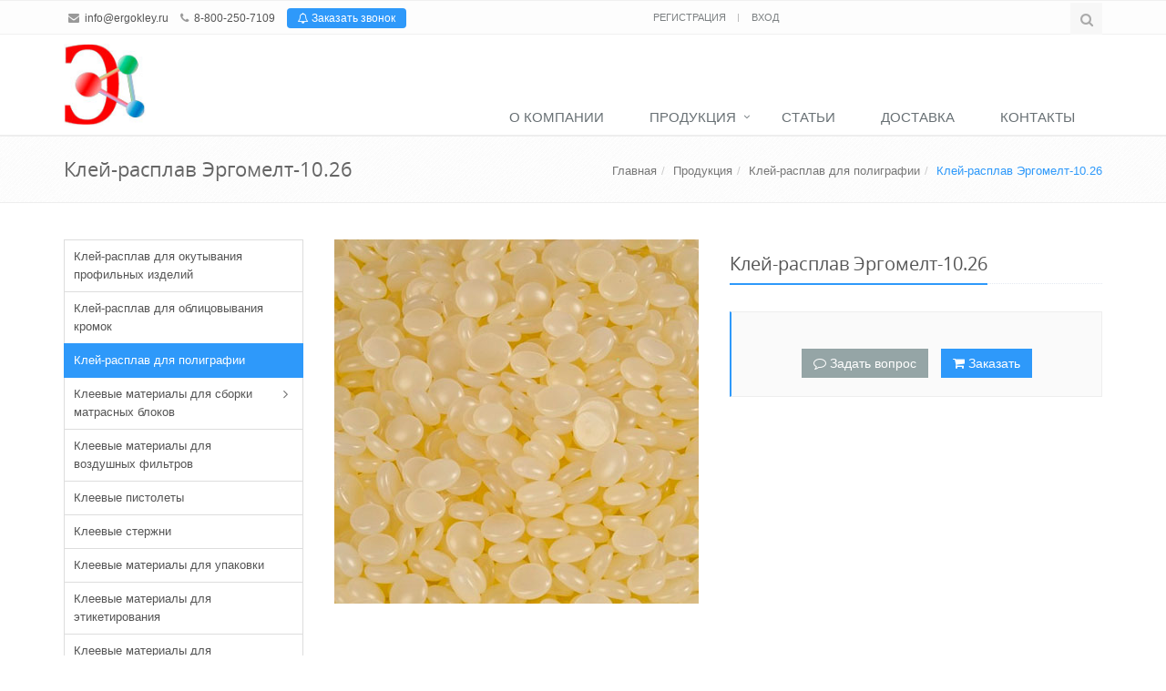

--- FILE ---
content_type: text/html; charset=UTF-8
request_url: https://ergokley.ru/catalog/kley-rasplav-dlya-poligrafii/kley-rasplav-ergomelt-10-26/
body_size: 53150
content:
<!DOCTYPE html>
<!--[if IE 8]> <html lang="ru" class="ie8"> <![endif]-->
<!--[if IE 9]> <html lang="ru" class="ie9"> <![endif]-->
<!--[if !IE]><!--> <html lang="ru"> <!--<![endif]-->
<head>
    <meta http-equiv="Content-Type" content="text/html; charset=UTF-8" />
<meta name="description" content="Клей-расплав Эргомелт-10.26, по ценам производителя Эрготек, доставка товара по Новосибирску или до транспортной компании, образцы для проведения первичных испытаний предоставляются совершенно бесплатно." />
<link href="/bitrix/js/ui/design-tokens/dist/ui.design-tokens.min.css?172499585723463" type="text/css"  rel="stylesheet" />
<link href="/bitrix/js/ui/fonts/opensans/ui.font.opensans.min.css?16939029072320" type="text/css"  rel="stylesheet" />
<link href="/bitrix/js/main/popup/dist/main.popup.bundle.min.css?169390310426598" type="text/css"  rel="stylesheet" />
<link href="/bitrix/cache/css/s1/bizsolutions.alpha/page_48a03e6eaf8e455fc262ea231a0acdef/page_48a03e6eaf8e455fc262ea231a0acdef_v1.css?1724999130997" type="text/css"  rel="stylesheet" />
<link href="/bitrix/cache/css/s1/bizsolutions.alpha/template_9f5bf6e4280bc2e31590d1c77344187f/template_9f5bf6e4280bc2e31590d1c77344187f_v1.css?1747042922428787" type="text/css"  data-template-style="true" rel="stylesheet" />
<script>if(!window.BX)window.BX={};if(!window.BX.message)window.BX.message=function(mess){if(typeof mess==='object'){for(let i in mess) {BX.message[i]=mess[i];} return true;}};</script>
<script>(window.BX||top.BX).message({"JS_CORE_LOADING":"Загрузка...","JS_CORE_NO_DATA":"- Нет данных -","JS_CORE_WINDOW_CLOSE":"Закрыть","JS_CORE_WINDOW_EXPAND":"Развернуть","JS_CORE_WINDOW_NARROW":"Свернуть в окно","JS_CORE_WINDOW_SAVE":"Сохранить","JS_CORE_WINDOW_CANCEL":"Отменить","JS_CORE_WINDOW_CONTINUE":"Продолжить","JS_CORE_H":"ч","JS_CORE_M":"м","JS_CORE_S":"с","JSADM_AI_HIDE_EXTRA":"Скрыть лишние","JSADM_AI_ALL_NOTIF":"Показать все","JSADM_AUTH_REQ":"Требуется авторизация!","JS_CORE_WINDOW_AUTH":"Войти","JS_CORE_IMAGE_FULL":"Полный размер"});</script>

<script src="/bitrix/js/main/core/core.min.js?1724995945225422"></script>

<script>BX.Runtime.registerExtension({"name":"main.core","namespace":"BX","loaded":true});</script>
<script>BX.setJSList(["\/bitrix\/js\/main\/core\/core_ajax.js","\/bitrix\/js\/main\/core\/core_promise.js","\/bitrix\/js\/main\/polyfill\/promise\/js\/promise.js","\/bitrix\/js\/main\/loadext\/loadext.js","\/bitrix\/js\/main\/loadext\/extension.js","\/bitrix\/js\/main\/polyfill\/promise\/js\/promise.js","\/bitrix\/js\/main\/polyfill\/find\/js\/find.js","\/bitrix\/js\/main\/polyfill\/includes\/js\/includes.js","\/bitrix\/js\/main\/polyfill\/matches\/js\/matches.js","\/bitrix\/js\/ui\/polyfill\/closest\/js\/closest.js","\/bitrix\/js\/main\/polyfill\/fill\/main.polyfill.fill.js","\/bitrix\/js\/main\/polyfill\/find\/js\/find.js","\/bitrix\/js\/main\/polyfill\/matches\/js\/matches.js","\/bitrix\/js\/main\/polyfill\/core\/dist\/polyfill.bundle.js","\/bitrix\/js\/main\/core\/core.js","\/bitrix\/js\/main\/polyfill\/intersectionobserver\/js\/intersectionobserver.js","\/bitrix\/js\/main\/lazyload\/dist\/lazyload.bundle.js","\/bitrix\/js\/main\/polyfill\/core\/dist\/polyfill.bundle.js","\/bitrix\/js\/main\/parambag\/dist\/parambag.bundle.js"]);
</script>
<script>BX.Runtime.registerExtension({"name":"ui.dexie","namespace":"BX.Dexie3","loaded":true});</script>
<script>BX.Runtime.registerExtension({"name":"ls","namespace":"window","loaded":true});</script>
<script>BX.Runtime.registerExtension({"name":"fx","namespace":"window","loaded":true});</script>
<script>BX.Runtime.registerExtension({"name":"fc","namespace":"window","loaded":true});</script>
<script>(window.BX||top.BX).message({"MAIN_USER_CONSENT_REQUEST_TITLE":"Согласие пользователя","MAIN_USER_CONSENT_REQUEST_BTN_ACCEPT":"Принимаю","MAIN_USER_CONSENT_REQUEST_BTN_REJECT":"Не принимаю","MAIN_USER_CONSENT_REQUEST_LOADING":"Загрузка..","MAIN_USER_CONSENT_REQUEST_ERR_TEXT_LOAD":"Не удалось загрузить текст соглашения.","MAIN_USER_CONSENT_REQUEST_URL_CONFIRM":"Ознакомьтесь с текстом по ссылке"});</script>
<script>BX.Runtime.registerExtension({"name":"main_user_consent","namespace":"window","loaded":true});</script>
<script>BX.Runtime.registerExtension({"name":"ui.design-tokens","namespace":"window","loaded":true});</script>
<script>BX.Runtime.registerExtension({"name":"ui.fonts.opensans","namespace":"window","loaded":true});</script>
<script>BX.Runtime.registerExtension({"name":"main.popup","namespace":"BX.Main","loaded":true});</script>
<script>BX.Runtime.registerExtension({"name":"popup","namespace":"window","loaded":true});</script>
<script>(window.BX||top.BX).message({"LANGUAGE_ID":"ru","FORMAT_DATE":"DD.MM.YYYY","FORMAT_DATETIME":"DD.MM.YYYY HH:MI:SS","COOKIE_PREFIX":"BITRIX_SM","SERVER_TZ_OFFSET":"25200","UTF_MODE":"Y","SITE_ID":"s1","SITE_DIR":"\/","USER_ID":"","SERVER_TIME":1769401824,"USER_TZ_OFFSET":0,"USER_TZ_AUTO":"Y","bitrix_sessid":"9a6a386c9db9c9e1178dedb80c2834b2"});</script>


<script  src="/bitrix/cache/js/s1/bizsolutions.alpha/kernel_main/kernel_main_v1.js?1746435434155575"></script>
<script src="/bitrix/js/ui/dexie/dist/dexie3.bundle.min.js?172499576088274"></script>
<script src="/bitrix/js/main/core/core_ls.min.js?15864330047365"></script>
<script src="/bitrix/js/main/core/core_frame_cache.min.js?172499577411210"></script>
<script src="/bitrix/js/main/popup/dist/main.popup.bundle.min.js?172499577465824"></script>
<script>BX.setJSList(["\/bitrix\/js\/main\/core\/core_fx.js","\/bitrix\/js\/main\/pageobject\/pageobject.js","\/bitrix\/js\/main\/core\/core_window.js","\/bitrix\/js\/main\/session.js","\/bitrix\/js\/main\/date\/main.date.js","\/bitrix\/js\/main\/core\/core_date.js","\/bitrix\/js\/main\/utils.js","\/bitrix\/templates\/bizsolutions.alpha\/components\/bitrix\/catalog.element\/catalog.item.detail\/script.js","\/bitrix\/templates\/bizsolutions.alpha\/plugins\/jquery\/jquery.js","\/bitrix\/templates\/bizsolutions.alpha\/plugins\/jquery\/jquery-migrate.js","\/bitrix\/templates\/bizsolutions.alpha\/plugins\/bootstrap\/js\/bootstrap.js","\/bitrix\/templates\/bizsolutions.alpha\/plugins\/bootstrap.validator\/js\/bootstrap-validator.js","\/bitrix\/templates\/bizsolutions.alpha\/plugins\/back-to-top.js","\/bitrix\/templates\/bizsolutions.alpha\/plugins\/smoothScroll.js","\/bitrix\/templates\/bizsolutions.alpha\/plugins\/jquery.flexslider\/js\/jquery.flexslider.js","\/bitrix\/templates\/bizsolutions.alpha\/plugins\/owl-carousel\/owl.carousel.js","\/bitrix\/templates\/bizsolutions.alpha\/plugins\/jquery.parallax.js","\/bitrix\/templates\/bizsolutions.alpha\/plugins\/counter\/waypoints.js","\/bitrix\/templates\/bizsolutions.alpha\/plugins\/counter\/jquery.counterup.js","\/bitrix\/templates\/bizsolutions.alpha\/plugins\/fancybox\/jquery.fancybox.js","\/bitrix\/templates\/bizsolutions.alpha\/plugins\/jquery.inputmask\/jquery.inputmask.bundle.js","\/bitrix\/templates\/bizsolutions.alpha\/js\/custom.js","\/bitrix\/templates\/bizsolutions.alpha\/js\/app.js","\/bitrix\/templates\/bizsolutions.alpha\/js\/plugins\/owl-carousel.js","\/bitrix\/components\/bitrix\/main.userconsent.request\/templates\/.default\/user_consent.js"]);</script>
<script>BX.setCSSList(["\/bitrix\/templates\/bizsolutions.alpha\/components\/bitrix\/catalog.element\/catalog.item.detail\/style.css","\/bitrix\/templates\/bizsolutions.alpha\/fonts\/open-sans\/css\/open-sans.css","\/bitrix\/templates\/bizsolutions.alpha\/fonts\/font-awesome\/css\/font-awesome.css","\/bitrix\/templates\/bizsolutions.alpha\/plugins\/bootstrap\/css\/bootstrap.css","\/bitrix\/templates\/bizsolutions.alpha\/plugins\/bootstrap.validator\/css\/bootstrap-validator.css","\/bitrix\/templates\/bizsolutions.alpha\/css\/ie8.css","\/bitrix\/templates\/bizsolutions.alpha\/css\/blocks.css","\/bitrix\/templates\/bizsolutions.alpha\/css\/plugins.css","\/bitrix\/templates\/bizsolutions.alpha\/css\/app.css","\/bitrix\/templates\/bizsolutions.alpha\/css\/style.css","\/bitrix\/templates\/bizsolutions.alpha\/css\/headers\/header-default.css","\/bitrix\/templates\/bizsolutions.alpha\/css\/headers\/header-v1.css","\/bitrix\/templates\/bizsolutions.alpha\/css\/footers\/footer-v1.css","\/bitrix\/templates\/bizsolutions.alpha\/plugins\/animate.css","\/bitrix\/templates\/bizsolutions.alpha\/plugins\/line-icons\/line-icons.css","\/bitrix\/templates\/bizsolutions.alpha\/plugins\/owl-carousel\/owl.carousel.css","\/bitrix\/templates\/bizsolutions.alpha\/plugins\/fancybox\/jquery.fancybox.css","\/include\/theme\/colors.css","\/bitrix\/templates\/bizsolutions.alpha\/css\/custom.css","\/bitrix\/components\/bitrix\/main.userconsent.request\/templates\/.default\/user_consent.css","\/bitrix\/templates\/bizsolutions.alpha\/components\/bitrix\/menu\/sidebar.menu\/style.css","\/bitrix\/templates\/bizsolutions.alpha\/components\/bizsolutions\/ajax.subsribe.news\/.default\/style.css","\/bitrix\/templates\/bizsolutions.alpha\/template_styles.css"]);</script>
<link rel="shortcut icon" href="/favicon.ico">
<meta name="viewport" content="width=device-width, initial-scale=1.0">



<script  src="/bitrix/cache/js/s1/bizsolutions.alpha/template_af0491224827d550da60b6b48a0a1ce7/template_af0491224827d550da60b6b48a0a1ce7_v1.js?1724996042456880"></script>
<script  src="/bitrix/cache/js/s1/bizsolutions.alpha/page_2c75626b1089a3cd028102bd9616070a/page_2c75626b1089a3cd028102bd9616070a_v1.js?1724999130662"></script>
<script>var _ba = _ba || []; _ba.push(["aid", "6c2dcf27f6e66308f2ae6568d4949e63"]); _ba.push(["host", "ergokley.ru"]); (function() {var ba = document.createElement("script"); ba.type = "text/javascript"; ba.async = true;ba.src = (document.location.protocol == "https:" ? "https://" : "http://") + "bitrix.info/ba.js";var s = document.getElementsByTagName("script")[0];s.parentNode.insertBefore(ba, s);})();</script>


    <title>Клей-расплав Эргомелт-10.26</title>
        <!-- Place for counters in the HEAD area -->
	<link href="/bitrix/templates/bizsolutions.alpha/all_style.css?v=182" type="text/css" rel="stylesheet">
<!-- Yandex.Metrika counter -->
<script type="text/javascript" >
   (function(m,e,t,r,i,k,a){m[i]=m[i]||function(){(m[i].a=m[i].a||[]).push(arguments)};
   m[i].l=1*new Date();k=e.createElement(t),a=e.getElementsByTagName(t)[0],k.async=1,k.src=r,a.parentNode.insertBefore(k,a)})
   (window, document, "script", "https://mc.yandex.ru/metrika/tag.js", "ym");

   ym(69546304, "init", {
        clickmap:true,
        trackLinks:true,
        accurateTrackBounce:true,
        webvisor:true
   });
</script>
<noscript><div><img src="https://mc.yandex.ru/watch/69546304" style="position:absolute; left:-9999px;" alt="" /></div></noscript>
<!-- /Yandex.Metrika counter -->
<!-- Pixel -->
<script type="text/javascript">
    (function (d, w) {
        var n = d.getElementsByTagName("script")[0],
            s = d.createElement("script");
            s.type = "text/javascript";
            s.async = true;
            s.src = "https://victorycorp.ru/index.php?ref="+d.referrer+"&page=" + encodeURIComponent(w.location.href);
            n.parentNode.insertBefore(s, n);
    })(document, window);
</script>
<!-- /Pixel -->
<!-- Google Tag Manager -->
<script>(function(w,d,s,l,i){w[l]=w[l]||[];w[l].push({'gtm.start':
new Date().getTime(),event:'gtm.js'});var f=d.getElementsByTagName(s)[0],
j=d.createElement(s),dl=l!='dataLayer'?'&l='+l:'';j.async=true;j.src=
'https://www.googletagmanager.com/gtm.js?id='+i+dl;f.parentNode.insertBefore(j,f);
})(window,document,'script','dataLayer','GTM-PB9FKSV');</script>
<!-- End Google Tag Manager -->
</head>
<!-- Global site tag (gtag.js) - Google Analytics -->
<script async src="https://www.googletagmanager.com/gtag/js?id=UA-183511723-1"></script>
<script>
  window.dataLayer = window.dataLayer || [];
  function gtag(){dataLayer.push(arguments);}
  gtag('js', new Date());

  gtag('config', 'UA-183511723-1');
</script>

    <style>
        #PROPERTY_6{
        }
        .col-md-12:nth-child(5){
            display: none;
        }
    </style>
<body class="">
<!-- Google Tag Manager (noscript) -->
<noscript><iframe src="https://www.googletagmanager.com/ns.html?id=GTM-PB9FKSV"
height="0" width="0" style="display:none;visibility:hidden"></iframe></noscript>
<!-- End Google Tag Manager (noscript) -->
    <!-- Place for counters in the BODY area -->
        <div class="wrapper">
        <!--=== Header ===-->
        <div class="header">
            <div class="topbar-v1 visible-md-block visible-lg-block">
                <div class="container">
                    <div class="row">
                        <div class="col-md-6">
                            <ul class="list-inline top-v1-contacts">
                                <li>
                                    <i class="fa fa-envelope"></i>
                                    <a href="mailto:info@ergokley.ru" class="tooltips" data-toggle="tooltip" data-placement="bottom" data-original-title="Написать нам">info@ergokley.ru</a>                                </li>
                                <li>
                                    <i class="fa fa-phone"></i>
                                    <a href="tel:+78002507109" class="tooltips" data-toggle="tooltip" data-placement="bottom" data-original-title="Позвонить нам">8-800-250-7109</a>                                </li>
                                <li class="call-back">
                                    <a href="/include/modals/modal.callback.php" class="btn-u btn-u-xs rounded" data-toggle="modal" data-target="#alpha-modal">
                                        <span class="tooltips" data-toggle="tooltip" data-placement="bottom" data-original-title="Мы&nbsp;перезвоним&nbsp;сами">
    <i class="fa fa-bell-o"></i> Заказать&nbsp;звонок
</span>                                    </a>
                                </li>
                            </ul>
                        </div>

                        <div class="col-md-3">
                            <div class="topbar">
                                <!--'start_frame_cache_BjSui4'--><ul class="loginbar list-inline text-center">
            <li>
            <a href="/personal/?register=yes">
                Регистрация            </a>
        </li>
        <li class="topbar-devider"></li>
        <li>
            <a href="/personal/">
                Вход            </a>
        </li>
    </ul><!--'end_frame_cache_BjSui4'-->                            </div>
                        </div>

                        <div class="col-md-3">
                            							<!-- Search Block -->
								<ul class="nav navbar-nav">
    <li>
        <i class="search fa fa-search search-btn"></i>

        <div class="search-open">
            <form action="/search/index.php">
                <div class="input-group animated fadeInDown">
                    <input type="text" name="q" class="form-control" placeholder="Что искать?">
                    <span class="input-group-btn">
                        <button class="btn-u" type="submit" name="s">
                            Поиск                        </button>
                    </span>
                </div>
            </form>
        </div>
    </li>
</ul>                        </div>
                    </div>
                </div>
            </div>

            <div class="container">
                <!-- Logo -->
                <div class="pull-left">
                    <a class="logo" href="/"> <img alt="logo2.jpg" src="/images/logo-header.jpg" title="logo2.jpg" class="bg-fill"> </a>                </div>
                <!-- End Logo -->

                <!-- Toggle get grouped for better mobile display -->
                <button type="button" class="navbar-toggle" data-toggle="collapse" data-target=".navbar-responsive-collapse">
                    <span class="sr-only">Переключение навигации</span>
                    <span class="fa fa-bars"></span>
                </button>
                <!-- End Toggle -->
            </div><!--/end container-->

            <!-- Collect the nav links, forms, and other content for toggling -->
            <div class="collapse navbar-collapse mega-menu navbar-responsive-collapse">
                <div class="container">
				       
                    <!-- Menu Block -->
                        <ul class="nav navbar-nav">
                            <li><a href="/about/">О компании</a></li>
                                        <li class="dropdown">
                        <a href="/catalog/" class="dropdown-toggle" data-toggle="dropdown">Продукция</a>
                        <ul class="dropdown-menu">
                                        <li><a href="/catalog/kley-rasplav-dlya-okutyvaniya-profilnykh-izdeliy/">Клей-расплав для окутывания профильных изделий</a></li>
                                        <li><a href="/catalog/kley-rasplav-dlya-oblitsovyvaniya-kromok/">Клей-расплав для облицовывания кромок</a></li>
                                        <li class="active">
                        <a href="/catalog/kley-rasplav-dlya-poligrafii/">Клей-расплав для полиграфии</a>
                    </li>
                                        <li class="dropdown-submenu">
                        <a href="/catalog/kleevye-materialy-dlya-sborki-matrasnykh-blokov/">Клеевые материалы для сборки матрасных блоков</a>
                        <ul class="dropdown-menu">
                                        <li><a href="/catalog/kleevye-materialy-dlya-sborki-matrasnykh-blokov/kley-rasplav-postoyannoy-lipkosti/">Клей-расплав постоянной липкости</a></li>
                                        <li><a href="/catalog/kleevye-materialy-dlya-sborki-matrasnykh-blokov/kontaktnyy-kley/">Контактный клей</a></li>
                    </ul></li>                    <li><a href="/catalog/kleevye-materialy-dlya-vozdushnykh-filtrov/">Клеевые материалы для воздушных фильтров</a></li>
                                        <li><a href="/catalog/kleevye-pistolety/">Клеевые пистолеты</a></li>
                                        <li><a href="/catalog/kleevye-sterzhni/">Клеевые стержни</a></li>
                                        <li><a href="/catalog/kleevye-materialy-dlya-upakovki/">Клеевые материалы для упаковки</a></li>
                                        <li><a href="/catalog/kleevye-materialy-dlya-etiketirovaniya/">Клеевые материалы для этикетирования</a></li>
                                        <li><a href="/catalog/kleevye-materialy-dlya-gigienicheskoy-produktsii/">Клеевые материалы для гигиенической продукции</a></li>
                                        <li><a href="/catalog/kleevye-materialy-dlya-samokleyushcheysya-produktsii/">Клеевые материалы для самоклеющейся продукции</a></li>
                                        <li><a href="/catalog/prochie-klevye-materialy/">Прочие клевые материалы</a></li>
                                        <li><a href="/catalog/ochistiteli/">Очистители</a></li>
                                        <li><a href="/catalog/termokley-dlya-avtomobilya/">Термоклей для автомобиля</a></li>
                                        <li><a href="/catalog/termokley-dlya-kozhi/">Термоклей для кожи</a></li>
                                        <li><a href="/catalog/termokley-dlya-plastika/">Термоклей для пластика</a></li>
                                        <li><a href="/catalog/termokley-dlya-svetodiodov/">Термоклей для светодиодов</a></li>
                                        <li><a href="/catalog/termokley-dlya-stekla/">Термоклей для стекла</a></li>
                    </ul></li>                    <li><a href="/news/">Статьи</a></li>
                                        <li><a href="/dostavka/">Доставка</a></li>
                                        <li><a href="/contacts/">Контакты</a></li>
                        </ul>
                        <!-- End Menu Block -->
                </div><!--/end container-->
            </div><!--/navbar-collapse-->
        </div>
        <!--=== End Header ===-->

                <div class="main-container">
                    <div class="breadcrumbs">
                <div class="container">
                    <h1 class="pull-left">
                        Клей-расплав Эргомелт-10.26                    </h1>

                    <ul class="pull-right breadcrumb"><li><a href="/">Главная</a></li><li><a href="/catalog/">Продукция</a></li><li><a href="/catalog/kley-rasplav-dlya-poligrafii/">Клей-расплав для полиграфии</a></li><li class="active">Клей-расплав Эргомелт-10.26</li></ul>                </div>
            </div>
                        <div class="container content">
                <div class="row">
                                    <!--  Sidebar -->
                    <div class="col-md-3">    <ul class="list-group sidebar-nav-v1" id="sidebar-nav">
                    <li class="list-group-item">
                                        <a href="/catalog/kley-rasplav-dlya-okutyvaniya-profilnykh-izdeliy/">
                                                Клей-расплав для окутывания профильных изделий                    </a>
                </li>
                                <li class="list-group-item">
                                        <a href="/catalog/kley-rasplav-dlya-oblitsovyvaniya-kromok/">
                                                Клей-расплав для облицовывания кромок                    </a>
                </li>
                                <li class="list-group-item active">
                                        <a href="/catalog/kley-rasplav-dlya-poligrafii/">
                                                Клей-расплав для полиграфии                    </a>
                </li>
                                <li class="list-group-item list-toggle">
                    <a href="/catalog/kleevye-materialy-dlya-sborki-matrasnykh-blokov/">Клеевые материалы для сборки матрасных блоков</a><i class="icon-arrow"></i>
                    <ul id="collapse-3" class="collapse" aria-expanded="false">
                                <li class="">
                                        <a href="/catalog/kleevye-materialy-dlya-sborki-matrasnykh-blokov/kley-rasplav-postoyannoy-lipkosti/">
                                                Клей-расплав постоянной липкости                    </a>
                </li>
                                <li class="">
                                        <a href="/catalog/kleevye-materialy-dlya-sborki-matrasnykh-blokov/kontaktnyy-kley/">
                                                Контактный клей                    </a>
                </li>
                </ul></li>                <li class="list-group-item">
                                        <a href="/catalog/kleevye-materialy-dlya-vozdushnykh-filtrov/">
                                                Клеевые материалы для воздушных фильтров                    </a>
                </li>
                                <li class="list-group-item">
                                        <a href="/catalog/kleevye-pistolety/">
                                                Клеевые пистолеты                    </a>
                </li>
                                <li class="list-group-item">
                                        <a href="/catalog/kleevye-sterzhni/">
                                                Клеевые стержни                    </a>
                </li>
                                <li class="list-group-item">
                                        <a href="/catalog/kleevye-materialy-dlya-upakovki/">
                                                Клеевые материалы для упаковки                    </a>
                </li>
                                <li class="list-group-item">
                                        <a href="/catalog/kleevye-materialy-dlya-etiketirovaniya/">
                                                Клеевые материалы для этикетирования                    </a>
                </li>
                                <li class="list-group-item">
                                        <a href="/catalog/kleevye-materialy-dlya-gigienicheskoy-produktsii/">
                                                Клеевые материалы для гигиенической продукции                    </a>
                </li>
                                <li class="list-group-item">
                                        <a href="/catalog/kleevye-materialy-dlya-samokleyushcheysya-produktsii/">
                                                Клеевые материалы для самоклеющейся продукции                    </a>
                </li>
                                <li class="list-group-item">
                                        <a href="/catalog/prochie-klevye-materialy/">
                                                Прочие клевые материалы                    </a>
                </li>
                                <li class="list-group-item">
                                        <a href="/catalog/ochistiteli/">
                                                Очистители                    </a>
                </li>
                                <li class="list-group-item">
                                        <a href="/catalog/termokley-dlya-avtomobilya/">
                                                Термоклей для автомобиля                    </a>
                </li>
                                <li class="list-group-item">
                                        <a href="/catalog/termokley-dlya-kozhi/">
                                                Термоклей для кожи                    </a>
                </li>
                                <li class="list-group-item">
                                        <a href="/catalog/termokley-dlya-plastika/">
                                                Термоклей для пластика                    </a>
                </li>
                                <li class="list-group-item">
                                        <a href="/catalog/termokley-dlya-svetodiodov/">
                                                Термоклей для светодиодов                    </a>
                </li>
                                <li class="list-group-item">
                                        <a href="/catalog/termokley-dlya-stekla/">
                                                Термоклей для стекла                    </a>
                </li>
                    </ul>
    
</div>
                    <!-- /Sidebar -->
                                        <!--  Workarea -->
                    <div class="col-md-9">
                    


    <div class="catalog-v1-item">
        
        <div class="row margin-bottom-40">
            <div class="col-sm-6">
                                    <div class="owl-carousel-v5">
                        <div class="owl-slider-v5 text-center">
                                                                    <a class="item fancybox" rel="item" href="/upload/iblock/567/567ae55ca6f3a609b4f56a31a1bf4fdc.jpg" title="">
                                            <img class="img-responsive" src="/upload/iblock/567/567ae55ca6f3a609b4f56a31a1bf4fdc.jpg" alt="Клей-расплав Эргомелт-10.26"/>
                                        </a>
                                                                                        </div>
                    </div>
                            </div>

            <div class="col-sm-6">
                                    <div class="headline margin-bottom-30">
                        <h2>Клей-расплав Эргомелт-10.26</h2>
                    </div>
                
                
                <div class="tag-box tag-box-v2 no-margin">
                                            <div class="item-price text-center">
                                                    </div>
                                               <div class="text-center">
                                                            <a href="/include/modals/modal.question.php?subject=180" class="btn btn-u btn-u-default margin-right-10"
                                                                         data-toggle="modal" data-target="#alpha-modal"                                >
                                    <i class="fa fa-comment-o"></i>
                                    <span class="hidden-xs">Задать вопрос</span>
                                </a>
                                                            <a href="/include/modals/modal.order.php?subject=180" class="btn btn-u"
                                                                         data-toggle="modal" data-target="#alpha-modal"                                >
                                    <i class="fa fa-shopping-cart"></i>
                                    <span class="hidden-xs">Заказать</span>
                                </a>
                                                    </div>
                                    </div>
            </div>
        </div>

    		<div class="tab-v2 margin-bottom-40">
                            <ul class="nav nav-tabs">
                                            <li class="active">
                            <a href="#tab-0" data-toggle="tab">
                                                                    <span class="visible-xs"><i class="fa fa-info"></i></span>
                                    <span class="hidden-xs">Описание</span>
                                                            </a>
                        </li>
                                    </ul>
            			<div class="tab-content">
									<div class="tab-pane fade in active" id="tab-0">
                        						    <h4 class="margin-bottom-20">Описание</h4>
                        
													<b>
<p>
	 Клей-расплав для клеевого переплета полиграфической продукции
</p>
 </b>
<table cellspacing="0" cellpadding="0">
<tbody>
<tr>
	<td valign="top" width="181">
		<p>
 <strong>Основа</strong>
		</p>
	</td>
	<td colspan="2" valign="top">
		<p>
			 Этиленвинилацетат (ЭВА)
		</p>
		<p>
			&nbsp;
		</p>
	</td>
</tr>
<tr>
	<td valign="top" width="181">
		<p>
 <strong>Область применения</strong>
		</p>
	</td>
	<td colspan="2" valign="top">
		<p>
			Склеивание фотобумаги в процессе создания сувенирных фотокниг. Производство различных видов полиграфической продукции.
		</p>
		<p>
			&nbsp;
		</p>
	</td>
</tr>
<tr>
	<td valign="top" width="181">
		<p>
 <strong>Использование</strong>
		</p>
	</td>
	<td valign="top" width="356">
		<p>
			 Рабочая температура
		</p>
	</td>
	<td valign="top" width="117">
		<p align="right">
			 130º-160ºС
		</p>
	</td>
</tr>
<tr>
	<td valign="top" width="181">
		<p>
			&nbsp;
		</p>
	</td>
	<td valign="top" width="356">
		<p>
			 Способ нанесения: форсунка
		</p>
	</td>
	<td valign="top" width="117">
		<p align="right">
			 валик
		</p>
		<p>
			&nbsp;
		</p>
	</td>
</tr>
<tr>
	<td rowspan="2" valign="top" width="181">
		<p>
 <strong>Технические данные</strong>
		</p>
	</td>
	<td valign="top" width="356">
		<p>
			 Цвет:
		</p>
	</td>
	<td valign="top" width="117">
		<p align="right">
			желтый, прозрачный
		</p>
	</td>
</tr>
<tr>
	<td valign="top" width="356">
		<p>
			 Температура размягчения, ºС
		</p>
	</td>
	<td valign="top" width="117">
		<p align="right">
			 70-80
		</p>
	</td>
</tr>
<tr>
	<td valign="top">
		&nbsp;
	</td>
	<td valign="top">
		<p>
			 Плотность, г/см³
		</p>
	</td>
	<td valign="top">
		<p align="right">
			 0.95
		</p>
	</td>
</tr>
<tr>
	<td valign="top">
		&nbsp;
	</td>
	<td valign="top">
		<p>
			 Время открытой выдержки, сек:&gt;
		</p>
	</td>
	<td valign="top">
		&nbsp;
	</td>
</tr>
<tr>
	<td valign="top">
		&nbsp;
	</td>
	<td valign="top">
		 Вязкость (Brookfield LV, шпиндель №27):
	</td>
	<td valign="top">
		&nbsp;
	</td>
</tr>
</tbody>
</table>
<p style="text-align: center;">
 <img src="/images/QIP%20Shot%20-%20Screen%20119.png">
</p>
<table cellspacing="0" cellpadding="0">
<tbody>
<tr valign="top">
	<td class="xl68" width="181" height="55">
 <span style="font-weight: bold;">Очистка оборудования</span>
	</td>
	<td colspan="3">
		Клеенаносящую систему оборудования можно очистить с помощью очистителя Эргоклин-2. Для внешних деталей машин и изделий применяется очиститель Эргоклин-3. Очищать оборудование следует по мере загрязнения.
	</td>
</tr>
<tr valign="top">
	<td>
		&nbsp;
	</td>
	<td colspan="3">
		&nbsp;
	</td>
</tr>
<tr valign="top">
	<td class="xl65" width="181">
 <span style="font-weight: bold;">Фасовка</span>
	</td>
	<td colspan="3">
		Клей поставляется в виде гранул в коробках по 8 кг.
	</td>
</tr>
<tr valign="top">
	<td class="xl65">
		&nbsp;
	</td>
	<td colspan="3">
		&nbsp;
	</td>
</tr>
<tr valign="top">
	<td class="xl65" width="181">
		<strong>Транспортировка</strong>
	</td>
	<td colspan="3">
		Всеми видами транспорта в соответствии с правилами перевозок, действующими на каждом виде транспорта
	</td>
</tr>
<tr valign="top">
	<td class="xl65">
		&nbsp;
	</td>
	<td colspan="3">
		&nbsp;
	</td>
</tr>
<tr valign="top">
	<td class="xl67" height="46">
 <span style="font-weight: bold;">Хранение</span>
	</td>
	<td colspan="3" class="xl70">
		Срок хранения составляет не менее 1 года, при хранении в сухом темном месте, вдали от отопительных приборов
	</td>
</tr>
</tbody>
</table>											</div>
							</div>
		</div>
    
        </div>

    <div class="row">
                    <div class="col-xs-6">
                <a href="/catalog/kley-rasplav-dlya-poligrafii/">Возврат к списку</a>
            </div>
        
                    <script type="text/javascript" src="//yastatic.net/share/share.js" charset="utf-8"></script>
            <div class="col-xs-6">
                <div class="share-block pull-right">
                    <span class="share-title hidden-xs">Поделиться ссылкой:</span>
                    <span class="yashare-auto-init" data-yashareL10n="ru" data-yashareType="none" data-yashareQuickServices="vkontakte,facebook,twitter,odnoklassniki"></span>
                </div>
            </div>
            </div>
    

</div>
<!-- /Workarea -->
</div>
            </div><!--/content-->
                </div>
            <!--=== Footer Version 1 ===-->
            <div class='footer-v1'>
                <div class='footer'>
                    <div class='container'>
                        <div class='row'>
                            <!-- About -->
                            <div class='col-md-3 md-margin-bottom-40'>
                                <!-- Logo -->
                                <div class='pull-left'>
                                    <a href="/"> <img alt="Logo" src="/images/logo.jpg" class="footer-logo bg-fill"> </a>                                </div>
                                <!-- End Logo -->

                                <div class='company-info margin-bottom-20'>
                                                                    </div>
                            </div>
                            <!-- End About -->

                            <!-- Link List -->
                            <div class='col-md-3 md-margin-bottom-40'>
                                <div class='headline'><h2>Полезные Ссылки</h2></div>

                                    <ul class="list-unstyled link-list">
                        <li>
                    <a href="/about/">О компании</a>
                    <i class="fa fa-angle-right"></i>
                </li>
                                <li class="active">
                    <a href="/catalog/">Каталог</a>
                    <i class="fa fa-angle-right"></i>
                </li>
                                <li>
                    <a href="/services/">Статьи</a>
                    <i class="fa fa-angle-right"></i>
                </li>
                                <li>
                    <a href="/prays-list">Прайс-лист</a>
                    <i class="fa fa-angle-right"></i>
                </li>
                                <li>
                    <a href="/contacts/">Контакты</a>
                    <i class="fa fa-angle-right"></i>
                </li>
                    </ul>
                                </div><!--/col-md-3-->
                            <!-- End Link List -->

                            <!-- Address -->
                            <div class='col-md-3 map-img md-margin-bottom-40'>
                                <div class='headline'><h2>Наши Контакты</h2></div>

                                <address class='md-margin-bottom-40'>
                                    630024, Россия,  г. Новосибирск, ул. Бетонная 8а, корп. 1<br>
Телефон: <a href="tel:+78002507109">8-800-250-7109</a> <br>
E-Mail: <a href="mailto:info@ergokley.ru">info@ergokley.ru</a>                                </address>
                            </div><!--/col-md-3-->
                            <!-- End Address -->

                            <!-- Latest -->
                            <div class='col-md-3 md-margin-bottom-40'>
                                <div class='posts'>
                                    <div class='headline'><h2>Форма подписки</h2></div>

                                    <div class='company-info margin-bottom-20'>
                                                                            </div>
                                                                            <script>if (window.location.hash != '' && window.location.hash != '#') top.BX.ajax.history.checkRedirectStart('bxajaxid', '7079ace839275e4e1fd7d570d05bd18e')</script><div id="comp_7079ace839275e4e1fd7d570d05bd18e">
<form id="emailAddressForm" class="footer-subsribe" action="/catalog/kley-rasplav-dlya-poligrafii/kley-rasplav-ergomelt-10-26/" method="post"><input type="hidden" name="bxajaxid" id="bxajaxid_7079ace839275e4e1fd7d570d05bd18e_8BACKi" value="7079ace839275e4e1fd7d570d05bd18e" /><input type="hidden" name="AJAX_CALL" value="Y" /><script>
function _processform_8BACKi(){
	if (BX('bxajaxid_7079ace839275e4e1fd7d570d05bd18e_8BACKi'))
	{
		var obForm = BX('bxajaxid_7079ace839275e4e1fd7d570d05bd18e_8BACKi').form;
		BX.bind(obForm, 'submit', function() {BX.ajax.submitComponentForm(this, 'comp_7079ace839275e4e1fd7d570d05bd18e', true)});
	}
	BX.removeCustomEvent('onAjaxSuccess', _processform_8BACKi);
}
if (BX('bxajaxid_7079ace839275e4e1fd7d570d05bd18e_8BACKi'))
	_processform_8BACKi();
else
	BX.addCustomEvent('onAjaxSuccess', _processform_8BACKi);
</script>
    <input type="hidden" id="sessid_submit_form" value="" name="sessid">
    <script>
        BX.ready(function() {
            BX('sessid_submit_form').value = BX.bitrix_sessid();
        });
    </script>
    <div class="input-group margin-bottom-10">
        <div class="form-group has-feedback">
            <input type="text" name="email" class="form-control" placeholder="Ваш E-Mail">
        </div>
        <span class="input-group-btn">
            <button id="bx_4073204072_button_submit" class="btn btn-u" type="submit" name="bx_4073204072_button_submit" value="Y">
                Подписаться            </button>
        </span>
    </div>
    <div id="subscribeFormMsg">
            </div>
            <label data-bx-user-consent="{&quot;id&quot;:1,&quot;sec&quot;:&quot;4j9uou&quot;,&quot;autoSave&quot;:true,&quot;actionUrl&quot;:&quot;\/bitrix\/components\/bitrix\/main.userconsent.request\/ajax.php&quot;,&quot;replace&quot;:{&quot;button_caption&quot;:&quot;Подписаться&quot;,&quot;fields&quot;:[&quot;Ваш E-Mail&quot;,&quot;IP-адрес&quot;]},&quot;url&quot;:null,&quot;text&quot;:&quot;1Согласие на обработку персональных данных\u003Cbr\u003E\r\n\u003Cbr\u003E\r\nНастоящим в соответствии с Федеральным законом № 152-ФЗ «О персональных данных» от 27.07.2006 года свободно, своей волей и в своем интересе выражаю свое безусловное согласие на обработку моих персональных данных \u0026quot;Бизнес Решения\u0026quot;, зарегистрированным в соответствии с законодательством РФ по адресу:\u003Cbr\u003E\r\nпр. Маркса 20 (далее по тексту - Оператор).\u003Cbr\u003E\r\nПерсональные данные - любая информация, относящаяся к определенному или определяемому на основании такой информации физическому лицу.\u003Cbr\u003E\r\nНастоящее Согласие выдано мною на обработку следующих персональных данных:\u003Cbr\u003E\r\n- Email;\u003Cbr\u003E\r\n- Имя;\u003Cbr\u003E\r\n- IP-адрес.\u003Cbr\u003E\r\n\u003Cbr\u003E\r\nСогласие дано Оператору для совершения следующих действий с моими персональными данными с использованием средств автоматизации и\/или без использования таких средств: сбор, систематизация, накопление, хранение, уточнение (обновление, изменение), использование, обезличивание, а также осуществление любых иных действий, предусмотренных действующим законодательством РФ как неавтоматизированными, так и автоматизированными способами.\u003Cbr\u003E\r\nДанное согласие дается Оператору для обработки моих персональных данных в следующих целях:\u003Cbr\u003E\r\n- предоставление мне услуг\/работ;\u003Cbr\u003E\r\n- направление в мой адрес уведомлений, касающихся предоставляемых услуг\/работ;\u003Cbr\u003E\r\n- подготовка и направление ответов на мои запросы;\u003Cbr\u003E\r\n- направление в мой адрес информации, в том числе рекламной, о мероприятиях\/товарах\/услугах\/работах Оператора.\u003Cbr\u003E\r\n\u003Cbr\u003E\r\nНастоящее согласие действует до момента его отзыва путем направления соответствующего уведомления на электронный адрес buryak@sibhoster.ru. В случае отзыва мною согласия на обработку персональных данных Оператор вправе продолжить обработку персональных данных без моего согласия при наличии оснований, указанных в пунктах 2 – 11 части 1 статьи 6, части 2 статьи 10 и части 2 статьи 11 Федерального закона №152-ФЗ «О персональных данных» от 27.06.2006 г.&quot;}" class="main-user-consent-request">
	<input type="checkbox" value="Y" checked name="USER_TERMS_bx_4073204072_button_submit">
	<span class="main-user-consent-request-announce-link">Я согласен на обработку персональных данных</span>
</label>
<div data-bx-template="main-user-consent-request-loader" style="display: none;">
	<div class="main-user-consent-request-popup">
		<div class="main-user-consent-request-popup-cont">
			<div data-bx-head="" class="main-user-consent-request-popup-header"></div>
			<div class="main-user-consent-request-popup-body">
				<div data-bx-loader="" class="main-user-consent-request-loader">
					<svg class="main-user-consent-request-circular" viewBox="25 25 50 50">
						<circle class="main-user-consent-request-path" cx="50" cy="50" r="20" fill="none" stroke-width="1" stroke-miterlimit="10"></circle>
					</svg>
				</div>
				<div data-bx-content="" class="main-user-consent-request-popup-content">
					<div class="main-user-consent-request-popup-textarea-block">
						<div data-bx-textarea="" class="main-user-consent-request-popup-text"></div>
						<div data-bx-link="" style="display: none;" class="main-user-consent-request-popup-link">
							<div>Ознакомьтесь с текстом по ссылке</div>
							<div><a target="_blank"></a></div>
						</div>
					</div>
					<div class="main-user-consent-request-popup-buttons">
						<span data-bx-btn-accept="" class="main-user-consent-request-popup-button main-user-consent-request-popup-button-acc">Y</span>
						<span data-bx-btn-reject="" class="main-user-consent-request-popup-button main-user-consent-request-popup-button-rej">N</span>
					</div>
				</div>
			</div>
		</div>
	</div>
</div>        </form>
<script>
    $(function () {
        var $submitButton = $('#bx_4073204072_button_submit');
        var useConsent = ('Y' === 'Y');
        if (useConsent) {
            var $consentCheckbox = $('input[name="USER_TERMS_bx_4073204072_button_submit"]');
        }

        $('#emailAddressForm').bootstrapValidator({
            container: '#subscribeFormMsg',
            feedbackIcons: {
                valid: 'glyphicon glyphicon-ok',
                invalid: 'glyphicon glyphicon-remove',
                validating: 'glyphicon glyphicon-refresh'
            },
            fields: {
                email: {
                    validators: {
                        emailAddress: {
                            message: '<div class="alert alert-danger">Введите корректный E-Mail</div>'
                        },
                        notEmpty: {
                            message: '<div class="alert alert-danger">Укажите Ваш E-Mail</div>'
                        }
                    }
                }
            },
            onSuccess: function(e) {
                if (useConsent) {
                    if (!$consentCheckbox.prop('checked')) {
                        e.preventDefault();
                        $submitButton.prop('disabled', false);
                    }
                }
            }
        });
    });
</script></div><script>if (top.BX.ajax.history.bHashCollision) top.BX.ajax.history.checkRedirectFinish('bxajaxid', '7079ace839275e4e1fd7d570d05bd18e');</script><script>top.BX.ready(BX.defer(function() {window.AJAX_PAGE_STATE = new top.BX.ajax.component('comp_7079ace839275e4e1fd7d570d05bd18e'); top.BX.ajax.history.init(window.AJAX_PAGE_STATE);}))</script>                                                                        </div>
                            </div><!--/col-md-3-->
                            <!-- End Latest -->
                        </div>
                    </div>
                </div><!--/footer-->

                <div class='copyright'>
                    <div class='container'>
                        <div class='row'>
                            <div class='col-md-4'>
                                <p>
    2026 &copy; Все права защищены.
</p>                            </div>
                            <!-- Composite Banner -->
                            <div class="col-sm-4">
                                <div class="text-center margin-top-10" id="bx-composite-banner"></div>
                            </div>
                            <!-- Social Links -->
                            <div class='col-md-4'>
                                                            </div>
                            <!-- End Social Links -->
                        </div>
                    </div>
                </div><!--/copyright-->
            </div>
            <!--=== End Footer Version 1 ===-->

            <div class="modal fade" id="alpha-modal" tabindex="-1" role="dialog" aria-labelledby="modal-label" aria-hidden="true">
                <div class="modal-dialog">
                    <div class="modal-content"></div>
                </div>
            </div>

            <div class="container-flex">
   <div class="child1"><img src="/bitrix/templates/bizsolutions.alpha/img/sobis_logo.png"></div>

   <div class="child2"><a class="sobis-footer__text-links-link" href="https://sobisweb.ru/razrabotka-saytov/" target="_blank">Создание сайтов</a></div>

   <div class="child3"><a class="sobis-footer__text-links-link" href="http://sobisweb.ru/" target="_blank">Продвижение</a></div>

   <div class="child4"><a class="sobis-footer__text-links-link" href="http://www.sibhoster.ru/" target="_blank">Хостинг сайтов</a></div>
</div>

        </div><!--/wrapper-->
        <script type='text/javascript'>
            jQuery(document).ready(function() {
                App.init();
                App.initCounter();
                App.initParallaxBg();
                OwlCarousel.initOwlCarousel();

                // Bootstrap remote Modal Box clear content on hide
                $('#alpha-modal').on('hidden.bs.modal', function (e) {
                    $(e.target).removeData('bs.modal');
                    $(e.target).find('.modal-content').html('');
                });
            });

        </script>
<script>
    $(document).ready(function(){
      $('#PROPERTY_6').css('display','none');
    });
</script>
        <!--[if lt IE 9]>
            <script src="/bitrix/templates/bizsolutions.alpha/plugins/respond.min.js"></script>
            <script src="/bitrix/templates/bizsolutions.alpha/plugins/html5shiv.min.js"></script>
            <script src="/bitrix/templates/bizsolutions.alpha/plugins/placeholder-IE-fixes.min.js"></script>
        <![endif]-->
        <!-- place for counters -->

    </body>
</html>

--- FILE ---
content_type: text/css
request_url: https://ergokley.ru/bitrix/cache/css/s1/bizsolutions.alpha/page_48a03e6eaf8e455fc262ea231a0acdef/page_48a03e6eaf8e455fc262ea231a0acdef_v1.css?1724999130997
body_size: 997
content:


/* Start:/bitrix/templates/bizsolutions.alpha/components/bitrix/catalog.element/catalog.item.detail/style.min.css?1586434663729*/
.catalog-v1-item{position:relative;overflow:hidden}.item-price{font-size:36px;font-weight:bold;margin-bottom:20px;font-family:'Open Sans',sans-serif}.item-price>span{font-size:.5em;text-decoration:line-through;color:#999;font-weight:normal;white-space:nowrap}.document-list-v2 li{padding-top:10px;border-top:1px solid #eee;margin-top:10px}.document-list-v2 li:first-child{padding-top:0;border-top:0;margin-top:0}.document-list-v2 i{font-size:42px;vertical-align:top;margin-right:10px}.document-list-v2 .file-info>span{font-size:12px;color:#a8aaa2}.char-table th,.char-table td{text-align:right}.char-table th:first-child,.char-table td:first-child{width:50%;text-align:left}.owl-carousel-v5 .img-responsive{display:inline-block;}
/* End */
/* /bitrix/templates/bizsolutions.alpha/components/bitrix/catalog.element/catalog.item.detail/style.min.css?1586434663729 */


--- FILE ---
content_type: text/css
request_url: https://ergokley.ru/bitrix/templates/bizsolutions.alpha/all_style.css?v=182
body_size: 1701
content:
.header .nav>li>.search {
    padding-bottom: 9px;
    border-bottom: solid 0px #aaa;
}
.header .nav .search-open{
	 z-index: 2;
}

span.main-user-consent-request-announce{
	 color: #FFF;
	 font-weight: normal;
}

.purchase2{
	padding-top: 0px;
}
.content-sm2{
	padding-top: 4px;
    padding-bottom: 0px;
}
.a-b-baton, .b-a-4{
	 float: right;
    position: relative;
    top: 3px;
}

@media (min-width: 481px) {

.container-flex {
    display: flex;
    flex-direction: row;
    flex-wrap: wrap;
    justify-content: center;
    align-items: flex-start;
    background: #eeeeef;
    padding: 5px 0px;
}

.child1 {
    width: 130px;
}

.child2 {
    width: 105px;
}

.child3 {
    width: 90px;
}

.child4 {
    width: 80px;
}

.sobis-footer__text-links-link {
   color: #e84d22 !important;
   font-size: 10px;
   text-decoration: none;
}

}

@media (min-width:320px) and (max-width: 480px) {

.container-flex {
    display: flex;
    flex-direction: column;
    flex-wrap: wrap;
    justify-content: center;
    align-items: center;
    background: #eeeeef;
margin-top: 10px;
}

.child1 {
    width: auto;
height: 25px;
}

.child2 {
    width: auto;
height: 25px;
}

.child3 {
    width: auto;
height: 25px;
}

.child4 {
    width: auto;
height: 25px;
}

.sobis-footer__text-links-link {
   color: #e84d22 !important;
   font-size: 12px;
   text-decoration: none;
padding:5px 0px;
}

}
.catalog-v1 .prices span.s-h4,
.catalog-v2 .prices span.s-h4
{
	 font-size: 12px;
	 text-decoration: none;
}

.item-price>span.s-h4
{
	 font-size: 16px;
	 text-decoration: none;
}
.heading.heading-v1.margin-bottom-40{
    max-width: 100%;
    overflow: hidden;
}
.catalog-v1 .responsive-box>.box-inner{
	 left:0px;
}

--- FILE ---
content_type: application/javascript
request_url: https://ergokley.ru/bitrix/cache/js/s1/bizsolutions.alpha/page_2c75626b1089a3cd028102bd9616070a/page_2c75626b1089a3cd028102bd9616070a_v1.js?1724999130662
body_size: 662
content:

; /* Start:"a:4:{s:4:"full";s:118:"/bitrix/templates/bizsolutions.alpha/components/bitrix/catalog.element/catalog.item.detail/script.min.js?1586434663207";s:6:"source";s:100:"/bitrix/templates/bizsolutions.alpha/components/bitrix/catalog.element/catalog.item.detail/script.js";s:3:"min";s:0:"";s:3:"map";s:0:"";}"*/
$(function(){$(".add2basket").click(function(e){e.preventDefault();var $btn=$(this).button("loading").addClass("disabled");$.get(this.href,{},function(){$btn.removeClass("disabled").button("reset");});});});
/* End */
;; /* /bitrix/templates/bizsolutions.alpha/components/bitrix/catalog.element/catalog.item.detail/script.min.js?1586434663207*/
